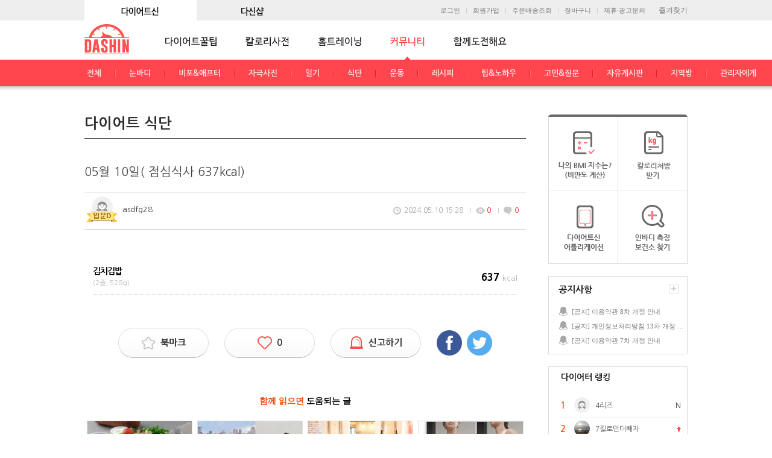

--- FILE ---
content_type: text/html; Charset=UTF-8
request_url: https://www.dietshin.com/community/bbs_view.asp?idx=6077806
body_size: 19001
content:


<!DOCTYPE html>
<html lang="ko">
<head>
	<title>커뮤니티 - 다이어트 식단 - 05월 10일( 점심식사 637kcal) - 다이어트신</title>
	<link rel="canonical" href="https://www.dietshin.com/community/bbs_view.asp?idx=6077806" />
	<link rel="alternate" media="only screen and (max-width: 640px)" href="https://m.dietshin.com/community/bbs_view.asp?idx=6077806" >
	<meta name="description" content="">
	<meta name="keywords" content="">
	<meta charset="utf-8">
	<meta http-equiv="X-UA-Compatible" content="IE=edge,chrome=1">
	<meta Http-Equiv="Cache-Control" Content="no-cache"/>
	<meta Http-Equiv="Pragma" Content="no-cache"/>
	<meta Http-Equiv="Expires" Content="0"/>
	<meta id="fb_title" property="og:title" content="다이어트신 - 다신 살찌지 말자"> 
	<meta id="fb_desc" property="og:description" content="05월 10일( 점심식사 637kcal)"> <!-- 공유 할 때 글 제목 -->
	<meta property="og:site_name" content="다이어트신"> <!-- 사이트 이름 -->
	
	<link rel="stylesheet" href="/inc/css/style.css?2024010301">

	<link rel="shortcut icon" href="/img/ico/dasin_shotcut_icon.png" />
	
	<script src="/inc/js/jquery.min.js"></script>
	
	<!--[if lt IE 9]><script src="/javascript/html5shiv.js"></script><![endif]-->
	<script src="/inc/js/jquery.placeholder.enhanced-1.5.js"></script>
	<script src="/inc/js/common.js?2023010301"></script>
	<script src="/inc/js/jquery.cycle2.js"></script>
	<script type="text/javascript" src="/javascript/common.js?2019032001"></script>

	<!-- 20160204 자바스크립트 추가 -->	
	<script src="/inc/js/common3.js"></script>
	<script src="/inc/js/common_sub.js"></script>
	<!-- //20160204 자바스크립트 추가 -->

	
	<style>
		img.todaythumnail2 { max-width: 100%;}
		.viewt_txtin img { max-width: 100%;}
	</style>
</head>

<body oncontextmenu="return false" ondragstart="return false" onselectstart="return false">

<!-- wrap // -->
<div id="wrap">
	<span style="display:none;"><input type="text" id="NickIdx" name="NickIdx" value=""></span>
	<span style="display:none;"><input type="text" id="flag" name="flag" value="i"></span>
	<span style="display:none;"><input type="text" id="cidx" name="cidx" value="i"></span>
		<!-- header // -->
	<form name="ssoForm" id="ssoForm" action="" method="POST">
	</form>

	<script>
		function aLogOut(){
			var message = "\"다이어트 신\" 사이트에서\n로그아웃 하시겠습니까?"
			var result = confirm(message);

			if (result == true)
			{

				setTimeout("goLogOut()",500);
				
			} else {
				return;
			}
		}

		function goLogOut(){
			$("form[id=ssoForm]").unbind("onsubmit");
			$("form[id=ssoForm]").attr("action", '/member/mem_logout.asp');
			$("form[id=ssoForm]").submit();
		}
	</script>



	<header style="height:110px;">
		<div >
			
			<!-- 20160204 로그인 및 로고 영역 수정 -->
			<div class="inner">
				<!-- 최상단 수정 -->
				<div class="top_gnb_wrap">			
					<ul class="top_gnb cleafix">
						<li>
							<a href="https://www.dietshin.com/main.asp"><img src="/img/common/top_gnb01_on.gif?3" alt="커뮤니티" id="Image1" onMouseOver="MM_swapImage('Image1','','/img/common/top_gnb01_on.gif?3',1)" onMouseOut="MM_swapImgRestore('Image1','','/img/common/top_gnb01_off.gif?3',1)" onclick="deleteCookie('retUrl');deleteCookie('retSubUrl');" /></a>
						</li>
						<li>
							<a href="https://dshop.dietshin.com/"><img src="/img/common/top_gnb02_off.gif?3" alt="다신쇼핑몰" id="Image2" onMouseOver="MM_swapImage('Image2','','/img/common/top_gnb02_on.gif?3',1)" onMouseOut="MM_swapImgRestore('Image1','','/img/common/top_gnb02_off.gif?3',1)" onclick="deleteCookie('retUrl');deleteCookie('retSubUrl');" /></a>
						</li>
					</ul>
				</div>
				<script>
					function deleteCookie( cookieName ){
						var expireDate = new Date();

						//어제 날짜를 쿠키 소멸 날짜로 설정한다.
						expireDate.setDate( expireDate.getDate() - 1 );
						document.cookie = cookieName + "= " + "; expires=" + expireDate.toGMTString() + "; path=/; domain=dietshin.com";
					}
				</script>
				<!-- 최상단 수정 -->

				
				<!-- 즐겨찾기 추가 -->
				<ul class="util_le clfix">
					<li id="bookmarksite"><a href="javascript:;" onclick="bookmarksite('다이어트신','https://www.dietshin.com/main.asp');">즐겨찾기</a></li>
				</ul>

				<script>
					if (navigator.userAgent.search('Firefox') != -1){
						$("#bookmarksite").HTML("<a href=https://www.dietshin.com title=다이어트신 rel=sidebar><img src=/img/common/topmenu01_off.gif ></a>");
						//document.getElementById("bookmarksite").innerHTML = "<a href=https://www.dietshin.com title=다이어트신 rel=sidebar><img src=/img/common/topmenu01_off.gif ></a>";
					}
				</script>
				<!-- //즐겨찾기 추가 -->		
				
				
					<ul class="util clfix">
						<li><a href="/member/mem_login.asp">로그인</a></li>
						<li><a href="/member/mem_reg.asp">회원가입</a></li>
						<li><a href="https://dshop.dietshin.com/member/mem_order_list.asp">주문배송조회</a></li>
						<li><a href="http://dshop.dietshin.com/goods/cart_list.asp">장바구니</a></li>
						<li><a href="#layer-partner" class="btn-layer-open">제휴·광고문의</a></li>
					</ul>
				
			</div>		
			<div class="logo_box">
				<ul class="logo">
					<li><a href="/main.asp"><img src="/img/common/h1_dietshin4.gif" alt="다이어트신 로고" /></a></li>
				</ul>
			</div>
			<!-- //20160204 로그인 영역 수정 -->
			
			
				<!-- 20160204 서브페이지 메뉴영역 수정 -->
				<div class="gnb_sub-wrap">
					<div class="gnb_sub_bl"></div>
					<ul class="gnb_sub clfix">
						<li>
							<a href="/community/column_list.asp" ><img src="../img/common/gnb01_off.gif" alt="다이어트꿀팁" /></a><!-- 2014-12-09 활성화 시 a에클래스 active추가 -->
							<ul class="sub sub01">
								<li><a href="/community/column_list.asp">전체</a></li>
								<li><a href="/community/column_list.asp?sub_menu_id=3">칼럼</a></li>
								<li><a href="/community/column_list.asp?sub_menu_id=2">운동</a></li>
								<li><a href="/community/column_list.asp?sub_menu_id=4">식단</a></li>
								<li><a href="/community/column_list.asp?sub_menu_id=5">성공후기</a></li>
							</ul>
						</li>
						<li>
							<a href="/calorie/calorie_main.asp" ><img src="../img/common/gnb02_off.gif" alt="칼로리사전" /></a>
							<ul class="sub sub02">
								<li><a href="/calorie/calorie_main.asp">음식칼로리</a></li>
								<li><a href="/calorie/sports_main.asp">운동칼로리</a></li>
							</ul>
						</li>
						<li>
							<a href="/community/hometraining_main_list.asp" ><img src="/img/common/gnb03_off.gif" alt="홈트레이닝" /></a>
							<ul class="sub sub03">
								<li><a href="/community/hometraining_main_list.asp">전체</a></li>
								<li><a href="/community/hometraining_sub_list.asp?bc=37">전신</a></li>
								<li><a href="/community/hometraining_sub_list.asp?bc=38">복부</a></li>
								<li><a href="/community/hometraining_sub_list.asp?bc=39">상체</a></li>
								<li><a href="/community/hometraining_sub_list.asp?bc=40">하체</a></li>
								<li><a href="/community/hometraining_sub_list.asp?bc=41">스트레칭</a></li>
								<li><a href="/community/hometraining_sub_list.asp?bc=42">댄스</a></li>
								<li><a href="/community/hometraining_sub_list.asp?bc=43">요가</a></li>
								<li><a href="/community/hometraining_sub_list.asp?bc=46">4주챌린지</a></li>
							</ul>
						</li>
						
						<!-- 20160204 메뉴 수정 및 추가 -->	
						<li>
							<a href="/community/bbs_main.asp" class="active"><img src="/img/common/gnb04_on.gif" alt="커뮤니티" /></a>
							<ul class="sub sub04">
								<li><a href="/community/bbs_main.asp">전체</a></li>
								<li><a href="/community/bbs_list.asp?menu_id=757">눈바디</a></li>
								<li><a href="/community/bbs_list.asp?menu_id=4">비포&애프터</a></li>
								<li><a href="/community/photo_list.asp?menu_id=1">자극사진</a></li>
								<li><a href="/community/bbs_list.asp?menu_id=6">일기</a></li>
								<li><a href="/community/photo_list.asp?menu_id=9">식단</a></li>
								<li><a href="/community/photo_list.asp?menu_id=29">운동</a></li>
								<li><a href="/community/photo_list.asp?menu_id=86">레시피</a></li>
								<li><a href="/community/bbs_list.asp?menu_id=126">팁&노하우</a></li>
								<li><a href="/community/bbs_list.asp?menu_id=3">고민&질문</a></li>
								<li><a href="/community/bbs_list.asp?menu_id=5">자유게시판</a></li>
								<li><a href="/community/bbs_list.asp?menu_id=11">지역방</a></li>	
								<li><a href="/community/bbs_list.asp?menu_id=72">관리자에게</a></li>
							</ul>
						</li>				
									
						<li>
							<a href="/community/together_challenge_main.asp" ><img src="/img/common/gnb05_off.gif" alt="함께도전해요" /></a>
							<ul class="sub sub05">
								<li><a href="/community/together_challenge_main.asp">전체</a></li>
								<li><a href="/community/bbs_list.asp?menu_id=20">30일 도전</a></li>
								<li><a href="/community/together_challenge_list.asp?menu_id=10000">그룹방</a></li>
								<li><a href="/community/bbs_list.asp?menu_id=34">도전!다이어트신</a></li>
							</ul>
						</li>		

						<!--<li>
							<a href="/community/bbs_list.asp?menu_id=26" ><img src="/img/common/gnb06_off.gif" alt="다신체험단" /></a>
							<ul class="sub sub06">
								<li><a href="/community/bbs_list.asp?menu_id=26">체험단 모집</a></li>
								<li><a href="/community/photo_list.asp?menu_id=454">파워리뷰</a></li> 2020.06.09 주석처리
							</ul>							
						</li> 2023.01.03 주석처리-->
						
						<!-- //20160204 메뉴 수정 및 추가 -->	
					</ul>
				</div>
				<!-- //20160204 서브페이지 메뉴영역 수정 -->
			
		<div>
	</header><!-- // header -->

	<!-- container // -->
	<div id="container">
		<!-- contents // -->
		<div class="contents community">
			
			

			<script>
				
			</script>

			<!--<p class="path">
			
			</p>-->
			<h2>
			다이어트 식단
			</h2>
			<div class="gall-view">
			
				<div class="tit">
					<span class="fr">
			
					</span>
					<!-- //20161031 상세 타이틀영역 수정/삭제 영역 통일화 작업 -->				
					
						<p>05월 10일( 점심식사 637kcal)</p>
					
				</div>

				<!--20150326 수정-->
				<div class="bbs-info3">
					<!--span class="bbs_con">
						<a href="/member/member_write_board.asp?view_nick_idx=">
						
						<em class="bbs_n"></em>
						</a>
					</span-->

					<!-- 20160921 커뮤니티상세p 회원정보 등급표시 -->
					<span class="inner">
						<span class="ico-wrap">
						
							<a href="/member/member_write_board.asp?view_nick_idx=3248763">
						<img src="/img/my/img_female.gif" class="pic r3">
							<img src="/img/ico/ico_grade00_s.png" alt="다신등급" class="grade" />
							</a>
						</span>							
						<em>
							<div class="inner_nick_box">
								<p class="inner_nick">asdfg28</p>
							</div>
						</em>							
					</span>
					<!-- //20160921 커뮤니티상세p 회원정보 등급표시 -->


					
					<span class="group_bbs_con"><!-- 20160921 "group_bbs_con"으로 클래스명 변경 -->
						<div class="date_c">
						<ul class="dateCmnt2">
							<li class="dc01"><span>2024.05.10 15:28</span></li>
							<li class="dc02"><span>0</span></li>
							<li class="dc03"><span>0</span></li>
						</ul>
						</div>
					</span>
				</div>
				<!--//20150326 수정-->

					<div class="txt">
						<div class="viewtops">
							
						</div>
					</div>
					       <div class="diary_foods_w"> 					<div class="diary_fs_box">						<div class="diary_fs_area">							<table class="diary_fs_tble" summary="기본정보">								<colgroup>									<col width=""/>									<col width="30%"/>								</colgroup>                  							<tbody>   <tr class="diary_fs">				<td>                            					<div class="diary_t_tits">김치김밥</div> 					<div class="diary_t_unit">(2줄, 528g)</div>				</td>				<td><span class="diary_t_kcal fright">637<em class="diary_t_unit ml5">kcal</em></span></td>			 </tr>  </tbody>			</table>		 </div>	</div> 	</div>
				<!-- 20160411 상품후기 판매상품 -->
				
				<!-- //20160411 상품후기 판매상품 -->	

				<!-- 20160623 커뮤니티 신고하기 팝업 -->
				<div class="com_pop_wrap" style="display:none;z-index:1000" id="popup_report">
					<div class="com_pop_bg"></div>
					<div class="c_pop_wrap">
						<div class="c_pop_box">
							<p class="c_pop_tit">💡 신고하기 <em class="fs085e fc777">(신고 사유를 선택해주세요.)</em> <a href="javascript:;" onclick="hide_reason();" class="close">✕</a></p>				
							<ul class="c_pop_noti_wrap">
								<li onclick="choice_report_ins('6077806','1');" style="cursor:pointer">광고/상업성 게시글 <input type="radio" name="reason" value="1" class="c_pop_checkb"></li>
								<li onclick="choice_report_ins('6077806','2');" style="cursor:pointer">비방/욕설 게시글 <input type="radio" name="reason" value="2" class="c_pop_checkb"></li>
								<li onclick="choice_report_ins('6077806','3');" style="cursor:pointer">개인정보 유출 게시글 <input type="radio" name="reason" value="3" class="c_pop_checkb"></li>
								<li onclick="choice_report_ins('6077806','4');" style="cursor:pointer">청소년 유해(음란) 게시글 <input type="radio" name="reason" value="4" class="c_pop_checkb"></li>
								<li onclick="choice_report_ins('6077806','5');" style="cursor:pointer">명예훼손/저작권 침해 게시글 <input type="radio" name="reason" value="5" class="c_pop_checkb"></li>	
								<li onclick="choice_report_ins('6077806','6');" style="cursor:pointer">도배성 게시글 <input type="radio" name="reason" value="6" class="c_pop_checkb"></li>		
								<li class="lst" onclick="choice_report_ins('6077806','7');" style="cursor:pointer">불명확/추측성 게시글 <input type="radio" name="reason" value="7" class="c_pop_checkb"></li>		
							</ul>
							
							<ul class="c_pop_txt"> 
								<li class="c_pop_txt_l"><a href="javascript:;" onclick="hide_reason();" class="c_pop_txt_a">* 신고하신 내용은 운영정책에 의해 처리 되며, 허위 및 부정 신고 시 영구적으로 이용이 제한 될 수 있습니다.</a></li>
							</ul>			
						</div>
					</div>
				</div>
				<!-- //20160623 커뮤니티 신고하기 팝업 -->


				<div class="com_pop_wrap" style="display:none;z-index:10000" id="reply_popup_report">
					<div class="com_pop_bg"></div>
					<div class="c_pop_wrap">
						<div class="c_pop_box">
							<p class="c_pop_tit">💡 신고하기 <em class="fs085e fc777">(신고 사유를 선택해주세요.)</em> <a href="javascript:;" onclick="hide_reply_reason();" class="close">✕</a></p>				
							<ul class="c_pop_noti_wrap">
								<li onclick="reply_report_ins('1');" style="cursor:pointer">광고/상업성 게시글 <input type="radio" name="reply_reason" value="1" class="c_pop_checkb"></li>
								<li onclick="reply_report_ins('2');" style="cursor:pointer">비방/욕설 게시글 <input type="radio" name="reply_reason" value="2" class="c_pop_checkb"></li>
								<li onclick="reply_report_ins('3');" style="cursor:pointer">개인정보 유출 게시글 <input type="radio" name="reply_reason" value="3" class="c_pop_checkb"></li>
								<li onclick="reply_report_ins('4');" style="cursor:pointer">청소년 유해(음란) 게시글 <input type="radio" name="reply_reason" value="4" class="c_pop_checkb"></li>
								<li onclick="reply_report_ins('5');" style="cursor:pointer">명예훼손/저작권 침해 게시글 <input type="radio" name="reply_reason" value="5" class="c_pop_checkb"></li>	
								<li onclick="reply_report_ins('6');" style="cursor:pointer">도배성 게시글 <input type="radio" name="reply_reason" value="6" class="c_pop_checkb"></li>		
								<li class="lst" onclick="reply_report_ins('7');" style="cursor:pointer">불명확/추측성 게시글 <input type="radio" name="reply_reason" value="7" class="c_pop_checkb"></li>	
							</ul>
							<input type="hidden" name="reply_idx">
							<ul class="c_pop_txt"> 
								<li class="c_pop_txt_l"><a href="javascript:;" onclick="hide_reason();" class="c_pop_txt_a">* 신고하신 내용은 운영정책에 의해 처리 되며, 허위 및 부정 신고 시 영구적으로 이용이 제한 될 수 있습니다.</a></li>
							</ul>			
						</div>
					</div>
				</div>

				<div class="sns">
					<!-- 20160411 북마크 추가 -->
					
					<a href="javascript:;" onclick="loginChk();bookmark_add('6077806');" class="bmark"><span id="view_bookmark_6077806" class="off">북마크</span></a>
					<!-- //20160411 북마크 추가 -->

					<a href="javascript:;" onclick="recommend('6077806');" class="heart"><span id="recommendhit">0</span></a><!-- 2014-12-11 em 태그에서 a태그로 변경 -->

					<!-- 20160615 신고하기 추가 -->
					<a href="javascript:;" onclick="loginChk();view_report_ins();" class="notic_e"><span>신고하기</span></a>
					<!-- 20160615 신고하기 추가 -->

					<a id="sns_facebook" href="http://www.facebook.com/sharer.php" target="_blank"><img src="/img/btn/btn_f2.gif" alt="facebook" /></a>
					<a id="sns_twitter" href="http://twitter.com/share" target="_blank"><img src="/img/btn/btn_t2.gif" alt="twitter" /></a>
				</div>
			</div>

			<!-- 20160204 읽으면 도움되는 글 추가 -->

<style>
/* 20180228 도움되는 글 변경 */
.helps_wrap {overflow:hidden;display:block;position:relative;margin:20px 0 10px;padding:0px 0 0px}
.helps_tit {padding-bottom:26px;background:#fff;color:#000;text-align:center;font-size:1.05em;font-weight:600;font-family:"나눔고딕",NanumGothic,sans-serif}
.helps_tit em{color:#e9500c}
.helps_imgbox {overflow:hidden;position:relative;text-align:center;height:100px;border:1px solid #ddd}
.helps_img {overflow:hidden;margin-left:0;}
.helps_img img {overflow:hidden;width:110%; vertical-align:top}

.helps_thum_list {overflow:hidden;width:100%;position:relative;background:#fff}
.helps_thum_list li {width:25%;float:left}
.he_thum_listbox {overflow:hidden;position:relative;margin:0 4px;border:0px solid #ddd;border-radius:0px}
.he_thum_con {overflow:hidden;position:relative;overflow:hidden;width:100%;height:auto;border-top-left-radius:0px;order-top-right-radius:0px}
.he_thum_con a {overflow:hidden;display:block;height:100%;border-top-left-radius:0px;border-top-right-radius:0px}
.he_thum_txt_box {position:relative;display:block;padding-top:12px;text-align:center}	
.he_thum_txt {overflow:hidden;margin:0 auto;max-width:156px;font-size:1em;color:#666;text-align:center;line-height:1.4em;text-overflow:ellipsis;text-overflow:-o-ellipsis-lastline;display:inline-block;display:-webkit-box;-webkit-line-clamp:2;-webkit-box-orient:vertical;word-wrap:break-word;word-break:break-all;white-space:normal;max-height:2.7em}
/* //20180228 도움되는 글 변경 */
</style>
			<div class="helps_wrap">
					<p class="helps_tit"><em>함께 읽으면</em> 도움되는 글</p>					
					
					<!-- 리스트 -->					
					<ul class="helps_thum_list">

						<li>
							<div class="he_thum_listbox">	
								<a href="/community/column_view.asp?idx=6080758&sub_menu_id=3&ptype=column">
								<div class="helps_imgbox">
									<p class="helps_img"><img src="https://data.0app0.com/diet/Board/6081/wth_20240517152238_2902530105.jpg" width="100%"></p>	
								</div>
																	
								<div class="he_thum_txt_box">
									<p class="he_thum_txt">닭가슴살 질린다면, 여기에 찍어 드세요!</p> 
								</div>	
								</a>
							</div>
						</li>

						<li>
							<div class="he_thum_listbox">	
								<a href="/community/column_view.asp?idx=6070342&sub_menu_id=4&ptype=column">
								<div class="helps_imgbox">
									<p class="helps_img"><img src="https://data.0app0.com/diet/Board/6071/wth_20240423145819_5631106202.jpg" width="100%"></p>	
								</div>
																	
								<div class="he_thum_txt_box">
									<p class="he_thum_txt">결혼식 앞두고 9kg 감량을 해낸, '임라라' 단기 감량 식단은?</p> 
								</div>	
								</a>
							</div>
						</li>

						<li>
							<div class="he_thum_listbox">	
								<a href="/community/column_view.asp?idx=4452100&sub_menu_id=2&ptype=column">
								<div class="helps_imgbox">
									<p class="helps_img"><img src="https://data.0app0.com/diet/Board/4453/wth_20191122174431_4973822764.jpg" width="100%"></p>	
								</div>
																	
								<div class="he_thum_txt_box">
									<p class="he_thum_txt">초보자도 쉽게 따라하는 홈 필라테스 - 폼롤러 종아리 알빼기 편</p> 
								</div>	
								</a>
							</div>
						</li>

						<li>
							<div class="he_thum_listbox">	
								<a href="/community/column_view.asp?idx=5970072&sub_menu_id=5&ptype=column">
								<div class="helps_imgbox">
									<p class="helps_img"><img src="https://data.0app0.com/diet/Board/5971/wth_20230920100300_0835650811.jpg" width="100%"></p>	
								</div>
																	
								<div class="he_thum_txt_box">
									<p class="he_thum_txt">50kg대에서 40kg로! 완벽한 눈바디를 가지기까지?</p> 
								</div>	
								</a>
							</div>
						</li>	

					</ul>
					<!-- 리스트 -->		
						 
				</div>
				<!-- //20160411 다른칼럼보기 추가 -->


			<div class="btn-ar">
				
					<a href="/community/board_write.asp"><img src="/img/btn/btn_write2.gif" alt="글쓰기" /></a>
				
				<a href="/community/bbs_main.asp"><img src="/img/btn/btn_list.gif" alt="목록" /></a>
			</div>

			

			<script>
				function readURL(input) {
					if (input.files && input.files[0]) {
						var reader = new FileReader();
						reader.onload = function (e) {
							$('#comment-write').removeClass("comment-write").addClass('comment-write2');
							$('#ico_del_span').attr('style', 'display:block');
							$('#ico_thum_span').attr('style', 'display:block');
							$('#ico_thum_img').attr('src', e.target.result);
						};
						reader.readAsDataURL(input.files[0]);
					}else{
						reply_img_del();
					}
				}
				function reply_img_del(){
					$("#file_reply").val("");
					$('#comment-write').removeClass("comment-write2").addClass('comment-write');
					$('#ico_del_span').attr('style', 'display:none');
					$('#ico_thum_span').attr('style', 'display:none');
				}

				function readURL_Reply(input, k) {
					if (input.files && input.files[0]) {
						var reader = new FileReader();
						reader.onload = function (e) {
							$('#re_write_'+k+ ' > fieldset > textarea ').removeClass("txtarea").addClass('txtarea_new');
							$('#ico_re_del_'+k).attr('style', 'display:block');
							$('#ico_re_thum_'+k).attr('style', 'display:block');
							$('#btnre_'+k).removeClass("btn-regist2").addClass('btn-regist2_n');
							$('#ico_re_thum_img'+k).attr('src', e.target.result);
							};
						reader.readAsDataURL(input.files[0]);
					}else{
						reply_re_img_del(k);
					}
				}
				function reply_re_img_del(k){
					$("#file_reply_"+k).val("");
					$('#re_write_'+k+ ' > fieldset > textarea ').removeClass("txtarea_new").addClass('txtarea');
					$('#ico_re_del_'+k).attr('style', 'display:none');
					$('#ico_re_thum_'+k).attr('style', 'display:none');
					$('#btnre_'+k).removeClass("btn-regist2_n").addClass('btn-regist2');
				}
				
			</script>

			<div id="CommList">
				<p class="tit-comment"><img src="/img/common/tit_cmt_write.png" alt="댓글쓰기" /></p>
				<div id="comment-write" class="comment-write">
					<form name="imgupload" id="data" action="/API/user_comment_reg.asp" method="post" enctype="multipart/form-data">
					<input type="hidden" name="hiddensex" id="hiddensex" value="">
						<div class="secret">
							<input type="checkbox" class="chk" id="secretmode0" /> <label for="">비밀댓글</label>

							<!-- 20160718 댓글영역 사진아이콘 추가 -->
							
								<div class="file_input_div">
								<span class="ico_picture">|<img src="/img/ico/ico_picture.gif" class="file_input_img_btn" style="cursor:pointer" onclick="loginChk();"></span>
								</div>
							
							<!-- //20160718 댓글영역 사진아이콘 추가 -->
						</div>
						<textarea id="comment" class="txtarea r5" placeholder="댓글 등록 시 상대에 대한 비방이나 욕설 등은 피해주시고, 따뜻한 격려와 응원을 보내주세요~
댓글에 대한 신고가 접수될 경우, 내용에 따라 즉시 삭제될 수 있습니다." onfocus="setFlag();"></textarea>

						<!-- 20160718 댓글영역 썸네일 추가 -->
						
						<!-- //20160718 댓글영역 썸네일 추가 -->

						<a href="javascript:;" class="btn-regist"><img src="/img/btn/btn_regist.png" alt="입력" onclick="CommentReg('6077806','','N','0','0','','','');" /></a>
					</form>
				</div>

				<div class="gall-view">
					<div class="bbs-info2 clfix ty02">
						<div class="writer"><em>댓글 <em class="retext">0</em></em></div>
						<div class="btns_w">
							<a href="javascript:;"  onclick="CommentView('6077806','1','reg');">등록순</a>
							<a href="javascript:;" class="bt_on" ><img src="/img/ico/ico_check.gif" alt="체크" class="mt2" />최신순</a>
							<a href="javascript:;" onclick="CommentView('6077806','1','sympathy');">공감순</a>
						</div>
					</div>
				</div>


				<div class="reply_emot_wrap">
					<div class="reply_emot_c">
						<ul class="reply_emot">
							<li>
							<a onclick="emoticonchk(1);" class="reply_emot_a">
								<img src="/img/ico/ico_re_emo1.gif">
								<span class="reply_emot_txt">도움됐어요</span>
								<span class="reply_emot_count">0</span>
							</a>
							</li>
							<li>
							<a onclick="emoticonchk(2);" class="reply_emot_a">
								<img src="/img/ico/ico_re_emo2.gif">
								<span class="reply_emot_txt">응원해요</span>
								<span class="reply_emot_count">0</span>
							</a>
							</li>
							<li>
							<a onclick="emoticonchk(3);" class="reply_emot_a">
								<img src="/img/ico/ico_re_emo3.gif">
								<span class="reply_emot_txt">궁금해요</span>
								<span class="reply_emot_count">0</span>
							</a>
							</li>
							<li>
							<a onclick="emoticonchk(4);" class="reply_emot_a">
								<img src="/img/ico/ico_re_emo4.gif">
								<span class="reply_emot_txt">부러워요</span>
								<span class="reply_emot_count">0</span>
							</a>
							</li>
							<li>
							<a onclick="emoticonchk(5);" class="reply_emot_a">
								<img src="/img/ico/ico_re_emo5.gif">
								<span class="reply_emot_txt">예뻐요</span>
								<span class="reply_emot_count">0</span>
							</a>
							</li>
						</ul>
					</div>
				</div>

		<script>
		var nowemono = localStorage.getItem("6077806") || 0;
		/**
		var NowEmotiCon = emoticonViewBoard.Get();
		if (NowEmotiCon != ""){
			var spl_NowEmotiCon = NowEmotiCon.split(",");
			for(q=1;q<=5; q++){
				var cookidx = "@6077806/"+q+"@";
				if($.inArray( cookidx , spl_NowEmotiCon ) > -1){
					nowemono = q;
					break;
				}
			}
		}
		**/
		viewCommunityEmoticon();

		function viewCommunityEmoticon(){
			for (var i=0; i< $(".reply_emot_c > ul > li").length ;i++ ){
				var j=i+1;
				if ( nowemono == j){
					$(".reply_emot_c > ul > li:eq("+i+") > a > img").attr("src","/img/ico/ico_re_emo"+j+"_on.gif");
					$(".reply_emot_c > ul > li:eq("+i+") > a > span").addClass(" reply_emot_on");
				}else{
					$(".reply_emot_c > ul > li:eq("+i+") > a > img").attr("src","/img/ico/ico_re_emo"+j+".gif");
					$(".reply_emot_c > ul > li:eq("+i+") > a > span").removeClass(" reply_emot_on");
				}
			}	
		}
	/**
		function emoticonchk(chkemoticon){

			if (confirm("로그인 후 이용 가능합니다.\n로그인 후 이용하시겠습니까?")){
				parent.location.href = "/member/mem_login.asp";
			}

		}
**/
		function emoticonchk(chkemoticon){
			$.ajax({
				type	: "post",
				url		: "/API/emoticon_chk.asp",
				data	: {"BOARD_IDX":"6077806","nowemoticon":nowemono,"chkemoticon":chkemoticon},
				dataType	: "json",
				success : function(oResult){
					if (oResult.RESULT == "Y"){
						viewEmoticon(oResult.NOWNUM,nowemono,chkemoticon);						
					}else{
						alert(oResult.MSG);
					}
				}
			});
		}

		function viewEmoticon(NOWNUM,PEN,NEN){
			if (NOWNUM == 0){
				var i = NEN -1;
				$(".reply_emot_c > ul > li:eq("+i+") > a > img").attr("src","/img/ico/ico_re_emo"+NEN+".gif");
				$(".reply_emot_c > ul > li:eq("+i+") > a > span").removeClass(" reply_emot_on");
				var emono = $(".reply_emot_c > ul > li:eq("+i+") > a > span.reply_emot_count ").text();
				emono = parseInt(emono)-1;
				$(".reply_emot_c > ul > li:eq("+i+") > a > span.reply_emot_count ").text(emono);
			}else{
				if (parseInt(PEN) > 0){
					var i = PEN -1;
					$(".reply_emot_c > ul > li:eq("+i+") > a > img").attr("src","/img/ico/ico_re_emo"+PEN+".gif");
					$(".reply_emot_c > ul > li:eq("+i+") > a > span").removeClass(" reply_emot_on");
					var emono = $(".reply_emot_c > ul > li:eq("+i+") > a > span.reply_emot_count ").text();
					emono = parseInt(emono)-1;
					$(".reply_emot_c > ul > li:eq("+i+") > a > span.reply_emot_count ").text(emono);
				}
				var i = NEN -1;
				$(".reply_emot_c > ul > li:eq("+i+") > a > img").attr("src","/img/ico/ico_re_emo"+NEN+"_on.gif");
				$(".reply_emot_c > ul > li:eq("+i+") > a > span").addClass(" reply_emot_on");
				var emono = $(".reply_emot_c > ul > li:eq("+i+") > a > span.reply_emot_count ").text();
				emono = parseInt(emono)+1;
				$(".reply_emot_c > ul > li:eq("+i+") > a > span.reply_emot_count ").text(emono);
			}
			emolocalStorage(6077806,NOWNUM,NEN);
			nowemono = NOWNUM;
		}

		function emolocalStorage(idx,str1,str2){
			if (parseInt(str1) == 0){
				localStorage.removeItem("6077806");
			}else{
				localStorage.setItem("6077806",str2);
			}
			//console.log(localStorage.getItem("6077806"));
		}
	</script>
				<div class="comment-list">
					<ul>
						
					</ul>
				</div>
			</div>

			<script>
				var nowsort = '';
				var str_href;
				var str_u = location.href;
				var str_t = "";

				$("#sns_facebook").click(function(){
					str_href = $(this).attr("href");
					str_t = '50kg대에서 40kg로! 완벽한 눈바디를 가지기까지?';
					$(this).attr("href", str_href + "?u=" + str_u + "&t=" + encodeURIComponent(str_t));
				});
				$("#sns_twitter").click(function(){
					str_href = $(this).attr("href");
					str_t = '50kg대에서 40kg로! 완벽한 눈바디를 가지기까지?';
					$(this).attr("href", str_href + "?url=" + encodeURIComponent(str_u) + "&text=" + encodeURIComponent(str_t));
				});

				function reply_img_clear_del(comm_idx, b_idx, nowpage, k, flag, reply_img, del_yn){

					if (del_yn == 'N'){
						alert('자기가 작성한 댓글 이미지만 삭제할 수 있습니다.');
						return;
					}

					if ($("#file_reply_"+k).val() == ''){
						if (reply_img != ''){
							alert('삭제할 이미지가 없습니다');
							return;
						}
					}

					if(confirm("댓글 이미지를 삭제하시겠습니까?")){

						$.ajax({
							type:"post",
							async : false,
							dataType : "json",
							url:"/API/reply_img_clear_del.asp",
							data:{
								"comm_idx":comm_idx
							},
							success : function(oResult){
								if (oResult.RESULT == "Y"){
									CommentView(b_idx,nowpage,flag);
								} else {
									alert(oResult.MSG);
								}
							},
							error:function(){
								return;
							}
						});

					}
				}

				function bookmark_add(board_idx){
					$.ajax({
						type:"post",
						async : false,
						dataType : "json",
						url:"/API/add_bookmark.asp",
						data:{
							"board_idx":board_idx
						},
						success : function(oResult){
							if (oResult.RESULT == "Y"){
								$("#view_bookmark_"+board_idx).removeClass("off").addClass("on");
							} else if (oResult.RESULT == "D"){
								$("#view_bookmark_"+board_idx).removeClass("on").addClass("off");
							} else if (oResult.RESULT == "L"){
								alert('로그인 후 이용해주세요.');
								parent.location.href = "/member/mem_login.asp";
								return;
							} else {
								alert(oResult.MSG);
							}
						},
						error:function(){
							return;
						}
					});
				}

				function recommend(tidx){
					$.ajax({
						type:"post",
						async: false,
						url:"/API/communityRecommend.asp",
						data:{
							"idx":tidx,
							"flag":"community"
						},
						success:function(result){
							$("#recommendhit").html(result);
							return;
						},
						error:function(){
							return;
						}
					});
				}

				function setFlag(){

					 loginChk();

					$("#flag").val("i");
					$("#cidx").val("");
				}

				var altmsgyn="N";
				function loginChk(){
					if ($("#NickIdx").val() == ''){
						if (altmsgyn=="N"){
							alert('로그인 후 이용해주세요.');
							altmsgyn="Y";
						}
						parent.location.href = "/member/mem_login.asp";
						return false;
					}
				}

				function CommentReg(bidx, tnick, scm, hrp, k, sort, nowpage,upper_idx){

					loginChk();

					var comment = "";
					var cidx = "";

					var reply_image = "";
					
					if (k == '0'){
						reply_image = $("input[name=file_reply]")[0].files[0];
					} else {
						reply_image = $("input[name=file_reply_"+k+"]")[0].files[0];
					}

					if (k == '0'){
						if ($("#file_reply").val() == ''){
							if (tnick != ''){
								comment = $("#commentrp"+k).val().replace(/(^\s*)|(\s*$)/g, "");
								comment = comment.replace("|", "\#\#\#SUDA\#\#\#");

								if (comment == ''){
									alert('의견을 작성해 주세요.');
									$("#commentrp"+k).focus();
									return;
								}
							} else {
								comment = $("#comment").val().replace(/(^\s*)|(\s*$)/g, "");

								if (comment == ''){
									alert('의견을 작성해 주세요.');
									$("#comment").focus();
									return;
								}
							}
						}
					} else {
						if ($("#file_reply_"+k).val() == ''){
							if (tnick != ''){
								comment = $("#commentrp"+k).val().replace(/(^\s*)|(\s*$)/g, "");
								comment = comment.replace("|", "\#\#\#SUDA\#\#\#");

								if (comment == ''){
									alert('의견을 작성해 주세요.');
									$("#commentrp"+k).focus();
									return;
								}
							} else {
								comment = $("#comment").val().replace(/(^\s*)|(\s*$)/g, "");

								if (comment == ''){
									alert('의견을 작성해 주세요.');
									$("#comment").focus();
									return;
								}
							}
						}
					}

					if (k == '0'){
						if ($("#file_reply").val() != ''){
							if (tnick != ''){
								comment = $("#commentrp"+k).val().replace(/(^\s*)|(\s*$)/g, "");
								comment = comment.replace("|", "\#\#\#SUDA\#\#\#");

								if (comment == ''){
									comment = "img";
								}
							} else {
								comment = $("#comment").val().replace(/(^\s*)|(\s*$)/g, "");

								if (comment == ''){
									comment = "img";
								}
							}
						}
					} else {
						if ($("#file_reply_"+k).val() != ''){
							if (tnick != ''){
								comment = $("#commentrp"+k).val().replace(/(^\s*)|(\s*$)/g, "");
								comment = comment.replace("|", "\#\#\#SUDA\#\#\#");

								if (comment == ''){
									comment = "img";
								}
							} else {
								comment = $("#comment").val().replace(/(^\s*)|(\s*$)/g, "");

								if (comment == ''){
									comment = "img";
								}
							}
						}
					}

					if (tnick != '' && $("#flag").val() == 'i'){
						comment = tnick + "\#\#\#SUDA\#\#\#" + comment;
					}

					if ($("#cidx").val() != ''){
						cidx = $("#cidx").val();
					}

					if ($('input:checkbox[id="secretmode'+k+'"]').is(":checked") == true){
						scm = "Y";
					}

					if (nowpage == ''){
						nowpage = 1;
					}

					if (sort == ''){
						sort = "new";
					}

					var formData = new FormData();
					formData.append("b_idx", bidx);
					formData.append("comment", comment);
					formData.append("comment_idx", cidx);
					formData.append("secret_mode", scm);
					formData.append("high_repler", hrp);
					formData.append("reply_image", reply_image);
					formData.append("upper_idx", upper_idx);

					$.ajax({
						url: '/API/user_comment_reg.asp',
						type: 'POST',
						data: formData,
						cache: false,
						contentType: "application/x-www-form-urlencoded; charset=UTF-8",
						processData: false,
						dataType:"json",
						success: function (oResult) {
							if (oResult.RESULT == "Y"){
								CommentView(bidx,nowpage,nowsort);
							} else if (oResult.RESULT == "L"){
								alert('로그인 후 이용해주세요.');
								parent.location.href = "/member/mem_login.asp";
							}else{
								alert(oResult.MSG);
							}
						},
						error:function(){
							alert('문제가 발생하였습니다. 다시 시도해주세요.');
							return;
						}
					});
				}

				function CommentDel(bidx){
					if(confirm("해당 게시물을 삭제하시겠습니까?")){
						var retUrl = "/community/bbs_main.asp";
						$.ajax({
							type		: "post",
							url			: "/API/conts_delete.asp",
							data		: {"idx":bidx},
							async		: false,
							dataType	: "json",
							success : function(oResult){
								if (oResult.RESULT == "Y"){
									alert('삭제 완료했습니다');
									if (retUrl == '') {
										parent.location.href = "/community/bbs_main.asp";
									} else {
										parent.location.href = retUrl;
									}
								}else{
									alert('삭제시 문제가 발생하였습니다. 관리자에게 문의해주세요.');
									return;
								}
							},
							error:function(){
								alert('삭제시 문제가 발생하였습니다. 관리자에게 문의해주세요.');
								return;
							}
						});
					}
				}
			</script>
			<script src="/javascript/newjspaging.js?20260121035337"></script>
			<div class="page-wrap clfix" id="moreView"></div>
			<script>
				paging('6077806','0','0','1','new');
			</script>

			
				<dl class="prev-next clfix">
					
							<dt class="prev">이전글</dt>
							<dd class="prev">
								<a href="/community/bbs_view.asp?idx=6077807&ptype=bbs">
									
										<p> 운동 후 사들인 것은 곤약젤리!</p>
									
									<em class="date">2024.05.10</em>
									<em>조회수 : 15</em>
								</a>
							</dd>
					
							<dt class="next">다음글</dt>
							<dd class="next">
								<a href="/community/bbs_view.asp?idx=6077805&ptype=bbs">
									
										<p> 너무 간단하게 먹을수 있어서 좋습니다</p>
									
									<em class="date">2024.05.10</em>
									<em>조회수 : 41</em>
								</a>
							</dd>
					
				</dl>
			
		</div><!-- // contents -->

				<!-- aside // -->
		<div class="aside">
			
				<ul class="shortcut clfix">
					<li><a href="/community/bmi_write.asp"><img src="/img/my/link_shortcut01.gif" alt="나의 BMI 지수는?(비만도 계산)" /></a></li>
					<li class="right"><a href="/community/calorie_write.asp"><img src="/img/my/link_shortcut02.gif" alt="칼로리처방 받기 " /></a></li>
					<li><a href="/community/app_explain.asp"><img src="/img/my/link_shortcut03.gif" alt="다이어트신 어플리케이션" /></a></li>
					<li class="right"><a href="/community/find_healthcenter.asp"><img src="/img/my/link_shortcut04.gif" alt="인바디 측정 보건소 찾기" /></a></li>
				</ul>
			

			<div class="notice mb10">
				<p class="tit">공지사항</p>
				<div class="btns">
					<a href="/community/notice_list.asp"><img src="/img/btn/btn_more2.gif" alt="더보기" /></a>
				</div>
				<ul class="notice_area">
				
							<li><a href="/community/bbs_view.asp?idx=6249844&ptype=rnoti">[공지] 이용약관 8차 개정 안내</a></li>
				
							<li><a href="/community/bbs_view.asp?idx=6246887&ptype=rnoti">[공지] 개인정보처리방침 13차 개정 안내</a></li>
				
							<li><a href="/community/bbs_view.asp?idx=6228355&ptype=rnoti">[공지] 이용약관 7차 개정 안내</a></li>
				
				</ul>
			</div>

			<div class="banner-side">
				
			</div>

			<script>
				
			</script>

			<div class="ranks mt27" style="display:none">
				<ul id="tab1" class="tab clfix">
					<li><a class="active" onclick="TodayBestView('T','0');" style="cursor:pointer">오늘의특가</a></li>
					<li class="last"><a onclick="TodayBestView('B','0');" style="cursor:pointer">BEST</a></li>
				</ul>
				<div class="tabCont tabCont1 active" id="rank01">						

				<!-- 20170201 리스트 수정 -->
					
					<!-- 20170201 페이징처리 -->
					<div class="btn_more_p"><em class="num">3</em>/<em class="num_all">3</em><span>
					<a onclick="TodayBestView('T','2');" style="cursor:pointer"><img src="/img/main/side_ico_prev.gif" alt='' /></a><a onclick="TodayBestView('T','1');" style="cursor:pointer"><img src="/img/main/side_ico_next.gif" alt='' /></a>

					</span></div>
					<!-- //20170201 페이징처리 -->
					
					<div class="m_newlist_wrap">
						<ul class="m_newlist">
					
								<li>
									<div class="m_newlist_box">
									<a style="cursor:pointer" onclick="Best_TodayClicklog('http://dshop.dietshin.com/goods/view.asp?g=12782','381','hotdeal','12782');">
										<div class="m_n_list_box" >
										
											<!-- 20160331 오늘의특가 및 BEST 썸네일 사이즈별도 -->
											
											<div class="m_newlist_img_w2">
											
											<span class="m_newlistimg2"><img src="https://data.0app0.com/diet/shop/dasin_main/1741665244_381.jpg"></span>
											</div>
											<!-- //20160331 오늘의특가 및 BEST 썸네일 사이즈별도 -->
											
											<div class="m_newlist_txt_w">
												<span class="m_newimg_tit"></span>
											</div>
										</div>
									</a>
									</div>
								</li>
					
								<li>
									<div class="m_newlist_box">
									<a style="cursor:pointer" onclick="Best_TodayClicklog('http://dshop.dietshin.com/goods/view.asp?g=14491','371','hotdeal','14491');">
										<div class="m_n_list_box" >
										
											<!-- 20160331 오늘의특가 및 BEST 썸네일 사이즈별도 -->
											
											<div class="m_newlist_img_w2">
											
											<span class="m_newlistimg2"><img src="https://data.0app0.com/diet/shop/dasin_main/1760684704_371.png"></span>
											</div>
											<!-- //20160331 오늘의특가 및 BEST 썸네일 사이즈별도 -->
											
											<div class="m_newlist_txt_w">
												<span class="m_newimg_tit"></span>
											</div>
										</div>
									</a>
									</div>
								</li>
					
								<li>
									<div class="m_newlist_box">
									<a style="cursor:pointer" onclick="Best_TodayClicklog('http://dshop.dietshin.com/goods/view.asp?g=13873','379','hotdeal','13873');">
										<div class="m_n_list_box" >
										
											<!-- 20160331 오늘의특가 및 BEST 썸네일 사이즈별도 -->
											
											<div class="m_newlist_img_w2">
											
											<span class="m_newlistimg2"><img src="https://data.0app0.com/diet/shop/dasin_main/1763707050_379.jpg"></span>
											</div>
											<!-- //20160331 오늘의특가 및 BEST 썸네일 사이즈별도 -->
											
											<div class="m_newlist_txt_w">
												<span class="m_newimg_tit"></span>
											</div>
										</div>
									</a>
									</div>
								</li>
					
								<li>
									<div class="m_newlist_box">
									<a style="cursor:pointer" onclick="Best_TodayClicklog('http://dshop.dietshin.com/goods/view.asp?g=12076','368','hotdeal','12076');">
										<div class="m_n_list_box" >
										
											<!-- 20160331 오늘의특가 및 BEST 썸네일 사이즈별도 -->
											
											<div class="m_newlist_img_w2">
											
											<span class="m_newlistimg2"><img src="https://data.0app0.com/diet/shop/dasin_main/1732847298_368.jpg"></span>
											</div>
											<!-- //20160331 오늘의특가 및 BEST 썸네일 사이즈별도 -->
											
											<div class="m_newlist_txt_w">
												<span class="m_newimg_tit"></span>
											</div>
										</div>
									</a>
									</div>
								</li>
					
								<li>
									<div class="m_newlist_box">
									<a style="cursor:pointer" onclick="Best_TodayClicklog('http://dshop.dietshin.com/goods/view.asp?g=14037','361','hotdeal','14037');">
										<div class="m_n_list_box" >
										
											<!-- 20160331 오늘의특가 및 BEST 썸네일 사이즈별도 -->
											
											<div class="m_newlist_img_w2">
											
											<span class="m_newlistimg2"><img src="https://data.0app0.com/diet/shop/dasin_main/1763705374_361.jpg"></span>
											</div>
											<!-- //20160331 오늘의특가 및 BEST 썸네일 사이즈별도 -->
											
											<div class="m_newlist_txt_w">
												<span class="m_newimg_tit"></span>
											</div>
										</div>
									</a>
									</div>
								</li>
					
								<li>
									<div class="m_newlist_box">
									<a style="cursor:pointer" onclick="Best_TodayClicklog('http://dshop.dietshin.com/goods/view.asp?g=14242','393','hotdeal','14242');">
										<div class="m_n_list_box" >
										
											<!-- 20160331 오늘의특가 및 BEST 썸네일 사이즈별도 -->
											
											<div class="m_newlist_img_w2">
											
											<span class="m_newlistimg2"><img src="https://data.0app0.com/diet/shop/dasin_main/1767941020_393.jpg"></span>
											</div>
											<!-- //20160331 오늘의특가 및 BEST 썸네일 사이즈별도 -->
											
											<div class="m_newlist_txt_w">
												<span class="m_newimg_tit"></span>
											</div>
										</div>
									</a>
									</div>
								</li>
					
						</ul>			
					</div>
					<!-- //20170201 리스트 수정 -->
				</div>
			</div>


			<!-- 20160204 다이어터랭킹 사이드메뉴로 변경 -->	
			<div class="dieter_rank">
				<p class="tit">다이어터 랭킹</p>
				
				<!-- 다이어터랭킹 -->
				<div class="inner">
					<ol class="diet-rank">
					
								<li>
									<strong class="toprank">1</strong>
									<a href="/member/member_write_board.asp?view_nick_idx=3130701"><img src="/img/my/img_female.gif" class="pic" style="width:26px;height:26px;"></a>
									<em><a href="/member/member_write_board.asp?view_nick_idx=3130701">4리즈</a></em>
									<span class="num">
										N
									</span>
								</li>
					
								<li>
									<strong class="toprank">2</strong>
									<a href="/member/member_write_board.asp?view_nick_idx=233400"><img src="https://data.0app0.com/diet/profile/24/wth_1725450747.jpg" class="pic" style="width:26px;height:26px;"></a>
									<em><a href="/member/member_write_board.asp?view_nick_idx=233400">7킬로만더빼자</a></em>
									<span class="num">
										<img src="/img/ico/ico_up3.gif" alt="상승" />
									</span>
								</li>
					
								<li>
									<strong class="toprank">3</strong>
									<a href="/member/member_write_board.asp?view_nick_idx=375300"><img src="/img/my/img_female.gif" class="pic" style="width:26px;height:26px;"></a>
									<em><a href="/member/member_write_board.asp?view_nick_idx=375300">*수지*</a></em>
									<span class="num">
										N
									</span>
								</li>
					
								<li>
									<strong >4</strong>
									<a href="/member/member_write_board.asp?view_nick_idx=2566444"><img src="https://data.0app0.com/diet/profile/257/wth_1721103863.jpg" class="pic" style="width:26px;height:26px;"></a>
									<em><a href="/member/member_write_board.asp?view_nick_idx=2566444">saragil</a></em>
									<span class="num">
										N
									</span>
								</li>
					
								<li>
									<strong >5</strong>
									<a href="/member/member_write_board.asp?view_nick_idx=939907"><img src="/img/my/img_female.gif" class="pic" style="width:26px;height:26px;"></a>
									<em><a href="/member/member_write_board.asp?view_nick_idx=939907">999****</a></em>
									<span class="num">
										N
									</span>
								</li>
					
					</ol>
				</div>
				<!-- //다이어터랭킹 -->	
			</div>
		</div>
		<!-- // aside -->

		<script>
		function Best_TodayClicklog(strurl,logidx,strmenu,goods_idx){
			hitRecentLog(goods_idx);
			$.ajax({
				type	: "post",
				url		: "/API/right_todaynbest_log.asp",
				data	: {"idx":goods_idx,"tbl":strmenu},
				dataType	: "text",
				success : function(oResult){
					window.location.href=strurl;
				}
			});
		}

		function TodayBestView(TNB,NOWPAGE){
			if (NOWPAGE == "0"){
				if (TNB == "T"){
					var TNBHTML="<li style=\"width:50%\"><a class=\"active\" onclick=\"TodayBestView('T','0');\" style=\"cursor:pointer\">오늘의특가</a></li><li class=\"last\" style=\"width:49.5%\"><a onclick=\"TodayBestView('B','0');\" style=\"cursor:pointer\">BEST</a></li>";

					var NOWPAGE = Math.floor(Math.random() * 3) + 1;
				}else{
					var TNBHTML="<li style=\"width:50%\"><a onclick=\"TodayBestView('T','0');\" style=\"cursor:pointer\">오늘의특가</a></li><li class=\"last\" style=\"width:49.5%\"><a class=\"active\" onclick=\"TodayBestView('B','0');\" style=\"cursor:pointer\">BEST</a></li>";
					var NOWPAGE = Math.floor(Math.random() * 1) + 1;
				}
				$("#tab1").html(TNBHTML);
			}
			$.ajax({
				type	: "post",
				url		: "/API/main_right_todaynbest.asp",
				data	: {"TNB":TNB,"NOWPAGE":NOWPAGE},
				dataType	: "html",
				success : function(oResult){

					$("#rank01").html(oResult);
				}
			});
		}
		</script>

	</div><!-- // container -->

		<!-- footer // -->

	<div class="footer">
    	<div class="inner_top font_ng">
			<ul class="notice cleafix">
				<!--<li><a href="/community/mem_info_noti.asp">개인정보취급방침</a></li> 2019.04.12 나미나차장요청
				<li><a href="#layer-partner" class="btn-layer-open">제휴문의</a></li>
				<li class="last"><a href="/community/access_terms.asp">이용약관</a></li> -->
				<li><a href="https://dshop.dietshin.com/union_privacy.asp" target="_blank">개인정보취급방침</a></li> 
				<li><a href="#layer-partner" class="btn-layer-open">제휴문의</a></li>
				<li class="last"><a href="https://dshop.dietshin.com/union_agreement.asp" target="_blank">이용약관</a></li>
			</ul>
        </div>
        	
		<div class="footer_inner font_ng">
			<ul>
				<li class="li36">
                	<div class="cscenter_w">
                    	<ul>
                        	<li><span class="cscenter_tit">고객센터</span></li>
                            <li><span class="cscenter_titline"></span></li>
                            <li><span class="cscenter_email"><a href="mailto:diet365@funnym.co.kr"><img src="/img/main/ico_email.png">diet365@funnym.co.kr</a></span></li>
                            <li><span class="cscenter_txt">문의사항은 관리자에게 게시판 또는 이메일 주소로<br>
                            연락주시면 빠른 시일내에 회신드리도록 하겠습니다.</span></li>
                            <li class="mt15"><a href="/community/bbs_list.asp?menu_id=72" class="btn_1to1">관리자에게</a></li>
                        </ul>
                    </div>
                </li>
				<li class="li34">
                	<div class="cscenter_w">
                    	<ul>
                        	<li><span class="cscenter_tit">다이어트신 정보</span></li>
                            <li><span class="cscenter_titline"></span></li>
                            <li><span class="cscenter_txt mt20">(주)퍼니엠 Funnym Co.,Ltd. 대표 김흥조</span></li>
                            <li><span class="cscenter_txt mt10">본점 : 사업자등록번호 220-86-74148<br>
                            서울시 성동구 왕십리로 58, 905호(성수동1가, FORHU) </span></li>
							<li><span class="cscenter_txt">영업소 : 서울시 성동구 광나루로 275(세신빌딩 3층 315-22호 송정동)</li>
                            <li class="mt10"><a href="https://www.ftc.go.kr/bizCommPop.do?wrkr_no=2208674148" class="btn_licensee mt5">사업자번호조회</a></li>                            
                            <li><span class="cscenter_txt mt10">통신판매업신고 제2012-서울성동0616<br>
                            건강기능식품판매업 제2015-0281645 (영등포)</span></li>
                        </ul>
                    </div>
                </li>
				<li class="li24">
                	<div class="notice_w">
                    	<ul>
                        	<li><span class="cscenter_tit">공지사항</span></li>
                            <li><span class="cscenter_titline"></span></li>

							<li><span class="notice_txt"><a href="/community/bbs_view.asp?idx=6249844&ptype=rnoti">·&nbsp; [공지] 이용약관 8차 개정 안내</a></span></li>

							<li><span class="notice_txt"><a href="/community/bbs_view.asp?idx=6246887&ptype=rnoti">·&nbsp; [공지] 개인정보처리방침 13차 개정 안내</a></span></li>

							<li><span class="notice_txt"><a href="/community/bbs_view.asp?idx=6228355&ptype=rnoti">·&nbsp; [공지] 이용약관 7차 개정 안내</a></span></li>

							<li><span class="notice_txt"><a href="/community/bbs_view.asp?idx=6156840&ptype=rnoti">·&nbsp; [공지] 이용약관 6차 개정 안내</a></span></li>

							<li><span class="notice_txt"><a href="/community/bbs_view.asp?idx=6147309&ptype=rnoti">·&nbsp; [공지] 새롭게 바뀌었어요! 다이어리 업데이트 안내</a></span></li>

                        </ul>
                    </div>
                    
                    <div class="notice_w mt10">
                    	<ul>
                        	<li><span class="cscenter_tit">SNS</span></li>
                            <li><span class="cscenter_titline"></span></li>
                            <li class="mt15"><a href="https://www.facebook.com/1408140989464114" class="sns_img mr8"><img src="/img/main/ico_facebook.png"></a><a href="https://www.instagram.com/dietshin79" class="sns_img mr8"><img src="/img/main/ico_insta.png"></a><a href="https://blog.naver.com/dietsin79" class="sns_img"><img src="/img/main/ico_blog.png"></a></li>
                        </ul>
                    </div>
                </li>
			</ul>
		</div>
        
        <div class="inner_btm font_ng">
			<p class="inner_btm_t">다이어트신에서 제공하는 모든 콘텐츠의 저작권은 제공처 또는 다이어트신에 있으며, 이를 무단 이용 및 재배포하는 경우 저작권법 등에 따라 법적책임을 질 수 있습니다</p>
        </div>
	</div>
	
	<!--하단 어워드 아이콘 추가-->
	<!--
	<div class="award font_ng">
		<ul>
			<li><a onClick="window.open('/img/common/award_img_m.png', '_blank', 'width=566, height=800, scrollbars=no');"><img src="/img/common/award_ico_mainbiz_20180619.png"> 경영혁신형 중소기업 선정 </a></li>
			<li><a onClick="window.open('http://www.rankey.com/rank/cert/cert_pop.php?mark_no=20180620-B001', '_blank', 'width=700, height=800,scrollbars=yes');"><img style="cursor: pointer;"  src="/img/common/award_ico_rankey_20180619.png"> 랭키닷컴 다이어트쇼핑몰 분야 1위</a></li>
		</ul>			
	</div>
	-->



</div><!-- // wrap -->


<!-- 2014-12-17 제휴문의 레이어 추가 // -->
<!-- layer // -->

<div class="dimmed"></div>

<div class="layer r8" id="layer-partner">
	<div class="tit">제휴 문의</div>
	<div class="layer-cont partner">
		<p>아래 이메일 주소로 연락주시면<br/>빠른 시일내에 회신드리도록 하겠습니다.</p>
		<div class="box r5">
			<strong>담당자 :</strong>
			<a href="mailto:diet365@funnym.co.kr" class="p-bluegreen">diet365@funnym.co.kr</a>
		</div>
		<p class="txt01">감사합니다.</p>

		<div class="btn-ac">
			<a href="" id="btn-close1"><img src="/img/btn/btn_ok2.gif" alt="확인" /></a>
		</div>
	</div>
	<a href="" class="btn-close"><img src="/img/btn/btn_close.png" alt="닫기" /></a>
</div><!-- // 2014-12-17 제휴문의 레이어 추가 -->

<!-- 마이페이지 사진 등록/변경 -->
<div class="layer r8" id="layer-fileattach">
	<div class="tit">사진 첨부</div>
	<div class="layer-cont fileattach">
		<form name="imgupload" id="data" action="/API/newmember_user_img_reg.asp" method="post" enctype="multipart/form-data">
		<input type="hidden" name="hiddensex" id="hiddensex" value="">
		<div class="file-wrap">
			<input type="file" class="file" id="uploadInputBoxA" name="uploadInputBox" />
			<span class="txt-file"></span>
			<a class="btn"><img src="/img/btn/btn_file_search.gif" alt="찾아보기" /></a>
		</div>
		<p class="txt">등록 가능한 파일 확장자는 jpg, gif, png 입니다.</p>
		<div class="btn-ac">
			<input type="image" src="/img/btn/btn_ok2.gif" alt="확인" /></a>
			<a href="" id="btn-close"><img src="/img/btn/btn_cancel2.gif" alt="취소" /></a>
		</div>
		</form>
	</div>
	<a href="" class="btn-close"><img src="/img/btn/btn_close.png" alt="닫기" /></a>
</div>
<!-- 마이페이지 사진 등록/변경 -->

<!-- 2014-12-17 고객센터 레이어 추가 // -->
<!-- layer // -->
<div class="layer r8" id="layer-center">
	<div class="tit">제휴 문의</div>
	<div class="layer-cont partner">
		<p>문제가 있거나 문의 사항이<br/> 있으시면 아래의 주소로<br/> 문의하시기 바랍니다.</p>
		<div class="box r5">
			<strong>고객 지원 :</strong>
			<a href="mailto:diet365@funnym.co.kr" class="p-bluegreen">diet365@funnym.co.kr</a>
		</div>
		<p class="txt01">감사합니다.</p>

		<div class="btn-ac">
			<a href="" id="btn-close1"><img src="/img/btn/btn_ok2.gif" alt="확인" /></a>
		</div>
	</div>
	<a href="" class="btn-close"><img src="/img/btn/btn_close.png" alt="닫기" /></a>
</div><!-- // 2014-12-17 고객센터 레이어 추가 -->

<!-- 2014-12-18  위치보기 레이어 추가 // -->
<!-- layer // -->
<div class="layer r8" id="layer-map">
	<div class="tit">위치보기</div>
	<div class="layer-cont map">
		<div id="healthmap"></div>
	</div>
	<a href="" class="btn-close"><img src="/img/btn/btn_close.png" alt="닫기" /></a>
</div><!-- // 2014-12-18 위치보기 레이어 추가 -->
<!-- layer // -->

<script>
	// 배너 클릭시 카운트 처리 및 페이지 이동
	function go_location(idx){
		$.ajax({
			type	: "post",
			url		: "/API/banner_click.asp",
			data:{
				"idx":idx
			},
			dataType	: "json",
			async	: false,
			success : function(oResult){
				if (oResult.LINK_URL != '')
				{
					location.href = oResult.LINK_URL;
				}
				return;
			}
		});
	}

	function go_banner_log(idx){
		$.ajax({
			type	: "post",
			url		: "/API/banner_log.asp",
			data:{
				"idx":idx
			},
			dataType	: "json",
			async	: false,
			success : function(oResult){
				if (oResult.LINK_URL != '')
				{
					location.href = oResult.LINK_URL;
				}
				return;
			}
		});
	}
</script>


<!-- Global site tag (gtag.js) - Google Analytics -->
<script async src="https://www.googletagmanager.com/gtag/js?id=UA-137817445-1"></script>
<script>
  window.dataLayer = window.dataLayer || [];
  function gtag(){dataLayer.push(arguments);}
  gtag('js', new Date());

  gtag('config', 'UA-137817445-1');
</script>

</body>
</html>
